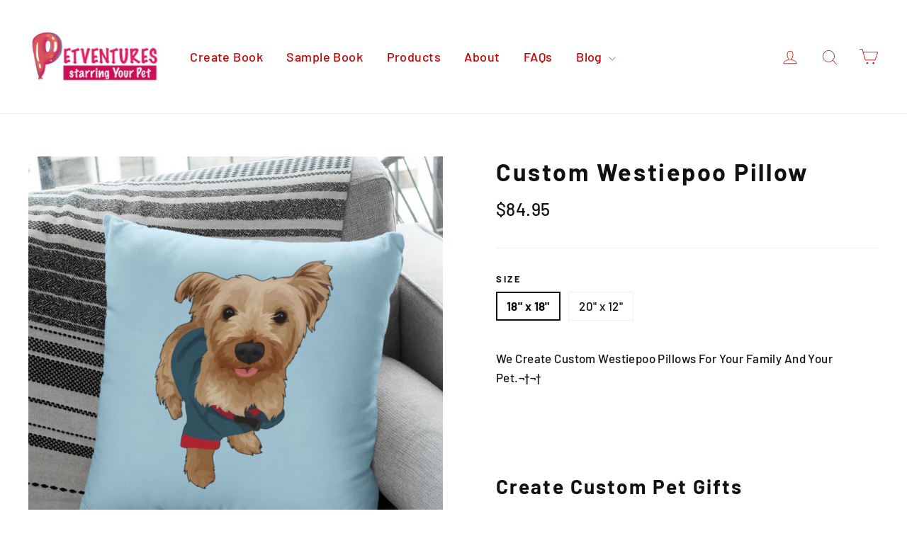

--- FILE ---
content_type: text/javascript; charset=utf-8
request_url: https://petventuresbook.com/products/custom-westiepoo-pillow.js
body_size: 4436
content:
{"id":4636443213935,"title":"Custom Westiepoo Pillow","handle":"custom-westiepoo-pillow","description":"\u003cp data-mce-fragment=\"1\"\u003e\u003cspan style=\"font-weight: 400;\" data-mce-fragment=\"1\" data-mce-style=\"font-weight: 400;\"\u003eWe Create Custom Westiepoo Pillows For Your Family And Your Pet.¬†¬†\u003c\/span\u003e\u003c\/p\u003e\n\u003cbr data-mce-fragment=\"1\"\u003e\n\u003ch2 data-mce-fragment=\"1\"\u003e\u003cb data-mce-fragment=\"1\"\u003eCreate Custom Pet Gifts\u003c\/b\u003e\u003c\/h2\u003e\n\u003cbr data-mce-fragment=\"1\"\u003e\n\u003cp data-mce-fragment=\"1\"\u003e\u003cspan style=\"font-weight: 400;\" data-mce-fragment=\"1\" data-mce-style=\"font-weight: 400;\"\u003eAre you a Westiepoo lover or maybe have one in your life? If so, then this gift is for you!\u003c\/span\u003e\u003c\/p\u003e\n\u003cp data-mce-fragment=\"1\"\u003e\u003cspan style=\"font-weight: 400;\" data-mce-fragment=\"1\" data-mce-style=\"font-weight: 400;\"\u003eOur custom westiepoo pillows allow you to create a unique and meaningful gift that family members will cherish for years to come.¬†\u003c\/span\u003e\u003c\/p\u003e\n\u003cp data-mce-fragment=\"1\"\u003e\u003cspan style=\"font-weight: 400;\" data-mce-fragment=\"1\" data-mce-style=\"font-weight: 400;\"\u003eSee your pet on a stylish pillow. Perfect to add a pop of color to your couch and bed, and most importantly show off your special pet!\u003c\/span\u003e\u003c\/p\u003e\n\u003cp data-mce-fragment=\"1\"\u003e\u003cspan style=\"font-weight: 400;\" data-mce-fragment=\"1\" data-mce-style=\"font-weight: 400;\"\u003eReach out to our team to start creating customized pillows starring your westiepoo today.¬†\u003c\/span\u003e\u003c\/p\u003e\n\u003cbr data-mce-fragment=\"1\"\u003e\n\u003cp data-mce-fragment=\"1\"\u003e\u003cb data-mce-fragment=\"1\"\u003eSizing\u003c\/b\u003e\u003c\/p\u003e\n\u003cul data-mce-fragment=\"1\"\u003e\n\u003cli style=\"font-weight: 400;\" data-mce-fragment=\"1\" data-mce-style=\"font-weight: 400;\"\u003e\u003cspan style=\"font-weight: 400;\" data-mce-fragment=\"1\" data-mce-style=\"font-weight: 400;\"\u003e18\" x 18\"\u003c\/span\u003e\u003c\/li\u003e\n\u003cli style=\"font-weight: 400;\" data-mce-fragment=\"1\" data-mce-style=\"font-weight: 400;\"\u003e\u003cspan style=\"font-weight: 400;\" data-mce-fragment=\"1\" data-mce-style=\"font-weight: 400;\"\u003e20\" x 12\"\u003c\/span\u003e\u003c\/li\u003e\n\u003c\/ul\u003e\n\u003cp data-mce-fragment=\"1\"\u003e\u003cb data-mce-fragment=\"1\"\u003eMaterial\u003c\/b\u003e\u003c\/p\u003e\n\u003cul data-mce-fragment=\"1\"\u003e\n\u003cli style=\"font-weight: 400;\" data-mce-fragment=\"1\" data-mce-style=\"font-weight: 400;\"\u003e\u003cspan style=\"font-weight: 400;\" data-mce-fragment=\"1\" data-mce-style=\"font-weight: 400;\"\u003e100% polyester - includes pillow case AND insert\u003c\/span\u003e\u003c\/li\u003e\n\u003cli style=\"font-weight: 400;\" data-mce-fragment=\"1\" data-mce-style=\"font-weight: 400;\"\u003e\u003cspan style=\"font-weight: 400;\" data-mce-fragment=\"1\" data-mce-style=\"font-weight: 400;\"\u003eMachine-washable case\u003c\/span\u003e\u003c\/li\u003e\n\u003c\/ul\u003e\n\u003cbr data-mce-fragment=\"1\"\u003e\n\u003ch2 data-mce-fragment=\"1\"\u003e\u003cb data-mce-fragment=\"1\"\u003eHigh-Quality Westiepoo Pillows\u003c\/b\u003e\u003c\/h2\u003e\n\u003cp data-mce-fragment=\"1\"\u003e\u003cspan style=\"font-weight: 400;\" data-mce-fragment=\"1\" data-mce-style=\"font-weight: 400;\"\u003eWhen you create a personalized gift, you deserve to know that you're receiving a high-quality product. After all, you're paying for something customized and unique and you deserve to see your vision come to life in a quality item.¬†\u003c\/span\u003e\u003c\/p\u003e\n\u003cp data-mce-fragment=\"1\"\u003e\u003cspan style=\"font-weight: 400;\" data-mce-fragment=\"1\" data-mce-style=\"font-weight: 400;\"\u003eWith personalized westiepoo pillows from our team, we'll carefully create quality printed pillows that feature your westiepoo on a variety of fun backgrounds.¬†\u003c\/span\u003e\u003c\/p\u003e\n\u003cp data-mce-fragment=\"1\"\u003e\u003cspan style=\"font-weight: 400;\" data-mce-fragment=\"1\" data-mce-style=\"font-weight: 400;\"\u003eEnjoy gorgeous, high-quality colors and careful print jobs that elevate your pillow and give you a product you'll love. Plus, we review all designs before printing to make sure you're receiving the best westiepoo pillow you can imagine.\u003c\/span\u003e\u003c\/p\u003e\n\u003ch2 data-mce-fragment=\"1\"\u003e\u003cb data-mce-fragment=\"1\"\u003ePillows For Every Special Someone\u003c\/b\u003e\u003c\/h2\u003e\n\u003cp data-mce-fragment=\"1\"\u003e\u003cspan style=\"font-weight: 400;\" data-mce-fragment=\"1\" data-mce-style=\"font-weight: 400;\"\u003eWhether you're creating a personalized westiepoo pillow for a new nephew, creating a customized pillow for your friend, or need a personalized pet pillow to celebrate your child‚Äôs birthday, we've got you covered.¬†\u003c\/span\u003e\u003c\/p\u003e\n\u003cp data-mce-fragment=\"1\"\u003e\u003cspan style=\"font-weight: 400;\" data-mce-fragment=\"1\" data-mce-style=\"font-weight: 400;\"\u003eOur team offers creative, dynamic, and customizable pillows that allow you to celebrate the special people in your lives.¬†\u003c\/span\u003e\u003c\/p\u003e\n\u003cp data-mce-fragment=\"1\"\u003e\u003cspan style=\"font-weight: 400;\" data-mce-fragment=\"1\" data-mce-style=\"font-weight: 400;\"\u003eYou can choose from a variety of different styles, including:\u003c\/span\u003e\u003c\/p\u003e\n\u003cul data-mce-fragment=\"1\"\u003e\n\u003cli style=\"font-weight: 400;\" data-mce-fragment=\"1\" data-mce-style=\"font-weight: 400;\"\u003e\u003cspan style=\"font-weight: 400;\" data-mce-fragment=\"1\" data-mce-style=\"font-weight: 400;\"\u003eWestiepoo pillows for children\u003c\/span\u003e\u003c\/li\u003e\n\u003cli style=\"font-weight: 400;\" data-mce-fragment=\"1\" data-mce-style=\"font-weight: 400;\"\u003e\u003cspan style=\"font-weight: 400;\" data-mce-fragment=\"1\" data-mce-style=\"font-weight: 400;\"\u003eWestiepoo pillows for babies\u003c\/span\u003e\u003c\/li\u003e\n\u003cli style=\"font-weight: 400;\" data-mce-fragment=\"1\" data-mce-style=\"font-weight: 400;\"\u003e\u003cspan style=\"font-weight: 400;\" data-mce-fragment=\"1\" data-mce-style=\"font-weight: 400;\"\u003eWestiepoo pillows for friends\u003c\/span\u003e\u003c\/li\u003e\n\u003cli style=\"font-weight: 400;\" data-mce-fragment=\"1\" data-mce-style=\"font-weight: 400;\"\u003e\u003cspan style=\"font-weight: 400;\" data-mce-fragment=\"1\" data-mce-style=\"font-weight: 400;\"\u003eWestiepoo pillows for mother‚Äôs and father‚Äôs\u003c\/span\u003e\u003c\/li\u003e\n\u003c\/ul\u003e\n\u003cp data-mce-fragment=\"1\"\u003e\u003cspan style=\"font-weight: 400;\" data-mce-fragment=\"1\" data-mce-style=\"font-weight: 400;\"\u003eNo matter what style pillow you want to create, we'll help you to customize it so that it truly celebrates the special people and creatures in your life.¬†\u003c\/span\u003e\u003c\/p\u003e\n\u003cbr data-mce-fragment=\"1\"\u003e\n\u003ch2 data-mce-fragment=\"1\"\u003e\u003cb data-mce-fragment=\"1\"\u003eHow It Works\u003c\/b\u003e\u003c\/h2\u003e\n\u003cp data-mce-fragment=\"1\"\u003e\u003cspan style=\"font-weight: 400;\" data-mce-fragment=\"1\" data-mce-style=\"font-weight: 400;\"\u003eAre you ready to get started designing your pillow? Our team is here to guide you through the process. Simply take advantage of our simple design process and build the westiepoo pillow of your dreams!\u003c\/span\u003e\u003c\/p\u003e\n\u003cbr data-mce-fragment=\"1\"\u003e\n\u003ch3 data-mce-fragment=\"1\"\u003e\u003cb data-mce-fragment=\"1\"\u003eStep 1: Send In Your Photo\u003c\/b\u003e\u003c\/h3\u003e\n\u003cp data-mce-fragment=\"1\"\u003e\u003cspan style=\"font-weight: 400;\" data-mce-fragment=\"1\" data-mce-style=\"font-weight: 400;\"\u003eEach pillow is handcrafted to your liking. All you need to do is send in your photo of your pet, and our artists will get to work. Once the artwork is complete, we will send it back to you to review your custom westiepoo pillow. You will get as many revisions as you need to make your pillow perfect.\u003c\/span\u003e\u003c\/p\u003e\n\u003cp data-mce-fragment=\"1\"\u003e\u003cspan style=\"font-weight: 400;\" data-mce-fragment=\"1\" data-mce-style=\"font-weight: 400;\"\u003eBut here are some tips to get the best artistic rendition as possible:\u003c\/span\u003e\u003c\/p\u003e\n\u003cul data-mce-fragment=\"1\"\u003e\n\u003cli style=\"font-weight: 400;\" data-mce-fragment=\"1\" data-mce-style=\"font-weight: 400;\"\u003e\u003cspan style=\"font-weight: 400;\" data-mce-fragment=\"1\" data-mce-style=\"font-weight: 400;\"\u003eMake sure your pet is sitting or standing still in the photo\u003c\/span\u003e\u003c\/li\u003e\n\u003cli style=\"font-weight: 400;\" data-mce-fragment=\"1\" data-mce-style=\"font-weight: 400;\"\u003e\u003cspan style=\"font-weight: 400;\" data-mce-fragment=\"1\" data-mce-style=\"font-weight: 400;\"\u003eChoose a favorite photo that captures the personality of your pet\u003c\/span\u003e\u003c\/li\u003e\n\u003cli style=\"font-weight: 400;\" data-mce-fragment=\"1\" data-mce-style=\"font-weight: 400;\"\u003e\u003cspan style=\"font-weight: 400;\" data-mce-fragment=\"1\" data-mce-style=\"font-weight: 400;\"\u003ePets that are black or dark brown have more detail when turned slightly to the side\u003c\/span\u003e\u003c\/li\u003e\n\u003c\/ul\u003e\n\u003cp data-mce-fragment=\"1\"\u003e\u003cspan style=\"font-weight: 400;\" data-mce-fragment=\"1\" data-mce-style=\"font-weight: 400;\"\u003eIf our artists feel that the picture is not of the best quality for this type of work, we will let you know. We can even help you pick out a great photo!\u003c\/span\u003e\u003c\/p\u003e\n\u003cp data-mce-fragment=\"1\"\u003e\u003cspan style=\"font-weight: 400;\" data-mce-fragment=\"1\" data-mce-style=\"font-weight: 400;\"\u003eOur artists create designs of all types of pets! We also feature dogs, cats, small animals, and other various pets. If you have any questions about exotic pets, feel free to reach out to us, we do them too! Do you have more than one pet? No problem! Your personalized westiepoo pillow can feature up to three pets for only a few extra dollars.\u003c\/span\u003e\u003c\/p\u003e\n\u003cbr data-mce-fragment=\"1\"\u003e\n\u003cp data-mce-fragment=\"1\"\u003e\u003cb data-mce-fragment=\"1\"\u003eType Of Picture Chosen\u003c\/b\u003e\u003c\/p\u003e\n\u003cp data-mce-fragment=\"1\"\u003e\u003cspan style=\"font-weight: 400;\" data-mce-fragment=\"1\" data-mce-style=\"font-weight: 400;\"\u003eIf you have just one pet, choose a picture that captures the best detail. Use an image that shows their \"smiles\" and personality. Or choose a clear but goofy derp face to remember forever. This will surely put a smile on your face every morning.\u003c\/span\u003e\u003c\/p\u003e\n\u003cp data-mce-fragment=\"1\"\u003e\u003cspan style=\"font-weight: 400;\" data-mce-fragment=\"1\" data-mce-style=\"font-weight: 400;\"\u003eIf you have multiple animals, choose a picture with them all in it. Select a photo where they are showing their love and affection for one another. These pictures will be a sweet memory for years to come.\u003c\/span\u003e\u003c\/p\u003e\n\u003cp data-mce-fragment=\"1\"\u003e\u003cspan style=\"font-weight: 400;\" data-mce-fragment=\"1\" data-mce-style=\"font-weight: 400;\"\u003eYour pet can be sitting or standing, but be sure that the picture is as clear as possible. This helps our artists capture all details without distorting the image. An added tip for darker dogs and even pure white animals, choose a profile picture. These pictures from the side capture more detail and their features won't get lost in the image.\u003c\/span\u003e\u003c\/p\u003e\n\u003cp data-mce-fragment=\"1\"\u003e\u003cspan style=\"font-weight: 400;\" data-mce-fragment=\"1\" data-mce-style=\"font-weight: 400;\"\u003eMost of all, have fun. These pictures don't have to be perfect Instagram pictures. Show your pets off in their true forms. If your cat always looks out to kill, bring it on! If your dog has crazy eyes in each picture, we will take it! These pillows can be as fun as you want them to be. They can cause a smile and spark up a conversation everywhere you go.\u003c\/span\u003e\u003c\/p\u003e\n\u003cbr data-mce-fragment=\"1\"\u003e\n\u003ch3 data-mce-fragment=\"1\"\u003e\u003cb data-mce-fragment=\"1\"\u003eStep 2: Approve Your Artwork and Pick Your Background\u003c\/b\u003e\u003c\/h3\u003e\n\u003cp data-mce-fragment=\"1\"\u003e\u003cspan style=\"font-weight: 400;\" data-mce-fragment=\"1\" data-mce-style=\"font-weight: 400;\"\u003eYou‚Äôll receive your designs and can request as many revisions as you‚Äôd like! Once your artwork is approved, you can then pick the perfect background. We have backgrounds in everything from holiday-related, to foods, to solid colors and phrases. You will be able to display not only your pet's personality but also yours with these background choices.\u003c\/span\u003e\u003c\/p\u003e\n\u003cp data-mce-fragment=\"1\"\u003e\u003cspan style=\"font-weight: 400;\" data-mce-fragment=\"1\" data-mce-style=\"font-weight: 400;\"\u003eWe currently provide a variety of 10 solid colors, 10 custom text, 10 pop culture backgrounds, 10 floral prints, 10 snacks, 10 mosaic prints, and 10 holiday themes. These background prints are great for anyone's style and personality.\u003c\/span\u003e\u003c\/p\u003e\n\u003cbr data-mce-fragment=\"1\"\u003e\n\u003ch3 data-mce-fragment=\"1\"\u003e\u003cb data-mce-fragment=\"1\"\u003eStep 3: Shipping and Fulfillment\u003c\/b\u003e\u003c\/h3\u003e\n\u003cp data-mce-fragment=\"1\"\u003e\u003cspan style=\"font-weight: 400;\" data-mce-fragment=\"1\" data-mce-style=\"font-weight: 400;\"\u003eFinally, once you approve your artwork along with backgrounds, we send them off to production right away. US customers should expect 1-2 weeks from start to finish, provided that there are not many edits. For our international customers, you should be expecting your custom face pillow within 2-3 weeks. This is incredibly fast for custom artwork that you cannot find anywhere else.\u003c\/span\u003e\u003c\/p\u003e\n\u003cbr data-mce-fragment=\"1\"\u003e\n\u003ch2 data-mce-fragment=\"1\"\u003e\u003cb data-mce-fragment=\"1\"\u003eWe're Your First Choice For Personalized Westiepoo Pillows\u003c\/b\u003e\u003c\/h2\u003e\n\u003cp data-mce-fragment=\"1\"\u003e\u003cspan style=\"font-weight: 400;\" data-mce-fragment=\"1\" data-mce-style=\"font-weight: 400;\"\u003eOur team has designed and developed thousands of personalized gifts. We all love cuddling with our pets. One way to do so, even if they're not around, is by ordering a custom westiepoo pillow.¬†\u003c\/span\u003e\u003c\/p\u003e\n\u003cp data-mce-fragment=\"1\"\u003e\u003cspan style=\"font-weight: 400;\" data-mce-fragment=\"1\" data-mce-style=\"font-weight: 400;\"\u003eOur pillows can feature up to three pets, and can go on either a plain or patterned background. Add some decor to your living room by throwing one of these westiepoo pillows on your couch, or have it be a sweet addition to your bed set-up. If you really want to spoil your¬† pup and up the cuteness factor, you can let them use it in their crate for comfort.\u003c\/span\u003e\u003c\/p\u003e\n\u003cp data-mce-fragment=\"1\"\u003e\u003cspan style=\"font-weight: 400;\" data-mce-fragment=\"1\" data-mce-style=\"font-weight: 400;\"\u003eOr if you know a westiepoo lover who likes to embellish their house with cute reminders of their pet, a custom westiepoo pillow would be a terrific gift to get them for their birthday, an office secret Santa, or a holiday. Their custom westiepoo pillow will be a fabulous splash of color on their couch or bed and is so plush - perfect for hugging or laying their head down on.\u003c\/span\u003e\u003c\/p\u003e\n\u003cbr data-mce-fragment=\"1\"\u003e\n\u003ch2 data-mce-fragment=\"1\"\u003e\u003cb data-mce-fragment=\"1\"\u003eHow Much Does It Cost To Create Custom Westiepoo pillows?\u003c\/b\u003e\u003c\/h2\u003e\n\u003cp data-mce-fragment=\"1\"\u003e\u003cspan style=\"font-weight: 400;\" data-mce-fragment=\"1\" data-mce-style=\"font-weight: 400;\"\u003eCreating a beautiful, personalized pillow doesn't need to break the bank. Our expert team helps you to design, print, and ship a pillow that you'll love, all at an affordable price! Simply reach out to our team and we'll walk you through pricing and explain any additional costs for extra images or pages.¬†\u003c\/span\u003e\u003c\/p\u003e\n\u003ch2 data-mce-fragment=\"1\"\u003e\u003cb data-mce-fragment=\"1\"\u003eOur Personalization Promise\u003c\/b\u003e\u003c\/h2\u003e\n\u003cp data-mce-fragment=\"1\"\u003e\u003cspan style=\"font-weight: 400;\" data-mce-fragment=\"1\" data-mce-style=\"font-weight: 400;\"\u003eWe know how important your personalized gifts are, and that's why we offer a 100% satisfaction guarantee on every item. If you don't love your new westiepoo pillow, let us know and we'll make it right! We believe in ensuring everyone is able to create the westiepoo pillows they have in mind. You deserve to have a keepsake that you'll truly love and cherish for years to come, which is why we pride ourselves on offering a beautiful pillow with unique touches.¬†\u003c\/span\u003e\u003c\/p\u003e\n\u003ch2 data-mce-fragment=\"1\"\u003e\u003cb data-mce-fragment=\"1\"\u003eCreate Your Personalized Westiepoo pillow\u003c\/b\u003e\u003c\/h2\u003e\n\u003cp data-mce-fragment=\"1\"\u003e\u003cspan style=\"font-weight: 400;\" data-mce-fragment=\"1\" data-mce-style=\"font-weight: 400;\"\u003eOur team loves helping you design custom westiepoo pillows that you and your loved ones will treasure for years. Our pillows are perfect for the westiepoo lover in your life!\u003c\/span\u003e\u003c\/p\u003e\n\u003cp data-mce-fragment=\"1\"\u003e\u003cspan style=\"font-weight: 400;\" data-mce-fragment=\"1\" data-mce-style=\"font-weight: 400;\"\u003eContact us now to get started crafting the perfect westiepoo gift today.\u003c\/span\u003e\u003c\/p\u003e\n\u003cbr data-mce-fragment=\"1\"\u003e\n\u003ch3 data-mce-fragment=\"1\"\u003e\u003cb data-mce-fragment=\"1\"\u003eFAQS\u003c\/b\u003e\u003c\/h3\u003e\n\u003cbr data-mce-fragment=\"1\"\u003e\n\u003ch3 data-mce-fragment=\"1\"\u003e\u003cb data-mce-fragment=\"1\"\u003eWho is the pillow designed for?\u003c\/b\u003e\u003c\/h3\u003e\n\u003cbr data-mce-fragment=\"1\"\u003e\n\u003cp data-mce-fragment=\"1\"\u003e\u003cspan style=\"font-weight: 400;\" data-mce-fragment=\"1\" data-mce-style=\"font-weight: 400;\"\u003eThis pillow is designed for pet lovers of all ages and is also frequently bought as a special keepsake!\u003c\/span\u003e\u003c\/p\u003e\n\u003cbr data-mce-fragment=\"1\"\u003e\n\u003cp data-mce-fragment=\"1\"\u003e\u003cb data-mce-fragment=\"1\"\u003eViewing My Background\u003c\/b\u003e\u003c\/p\u003e\n\u003cp data-mce-fragment=\"1\"\u003e\u003cspan style=\"font-weight: 400;\" data-mce-fragment=\"1\" data-mce-style=\"font-weight: 400;\"\u003eOnce the artwork starring your pet is completed (2-3 business days) you will be able to see your pet on all backgrounds and choose which you like best!\u003c\/span\u003e\u003c\/p\u003e\n\u003cbr data-mce-fragment=\"1\"\u003e\n\u003cp data-mce-fragment=\"1\"\u003e\u003cb data-mce-fragment=\"1\"\u003eWhat If I Don't Like My Artwork?\u003c\/b\u003e\u003c\/p\u003e\n\u003cp data-mce-fragment=\"1\"\u003e\u003cspan style=\"font-weight: 400;\" data-mce-fragment=\"1\" data-mce-style=\"font-weight: 400;\"\u003eOur artists will work with you to create designs that you love with unlimited free revisions. But, if you don't love your artwork, we will refund you completely before printing any designs.\u003c\/span\u003e\u003c\/p\u003e\n\u003cbr data-mce-fragment=\"1\"\u003e\n\u003cp data-mce-fragment=\"1\"\u003e\u003cb data-mce-fragment=\"1\"\u003ePhoto Recommendations\u003c\/b\u003e\u003c\/p\u003e\n\u003cp data-mce-fragment=\"1\"\u003e\u003cspan style=\"font-weight: 400;\" data-mce-fragment=\"1\" data-mce-style=\"font-weight: 400;\"\u003eTo get the best results we recommend using a picture of your pet sitting or standing up in portrait mode. Don't worry though, we will help you find the best photos for your personalized artwork!¬†\u003c\/span\u003e\u003c\/p\u003e\n\u003cbr data-mce-fragment=\"1\"\u003e\n\u003cp data-mce-fragment=\"1\"\u003e\u003cb data-mce-fragment=\"1\"\u003eShipping and Production Time\u003c\/b\u003e\u003c\/p\u003e\n\u003cp data-mce-fragment=\"1\"\u003e\u003cspan style=\"font-weight: 400;\" data-mce-fragment=\"1\" data-mce-style=\"font-weight: 400;\"\u003eAfter you finalize your order and approve your proof, we will put orders into production in one business day.¬†\u003c\/span\u003e\u003c\/p\u003e\n\u003cp data-mce-fragment=\"1\"\u003e\u003cspan style=\"font-weight: 400;\" data-mce-fragment=\"1\" data-mce-style=\"font-weight: 400;\"\u003eProducts are custom printed on demand and orders typically take 2-3 weeks, factoring in design and proof time.¬†\u003c\/span\u003e\u003c\/p\u003e\n\u003cbr data-mce-fragment=\"1\"\u003e\n\u003cp data-mce-fragment=\"1\"\u003e\u003cb data-mce-fragment=\"1\"\u003eMaterial\u003c\/b\u003e\u003c\/p\u003e\n\u003cul data-mce-fragment=\"1\"\u003e\n\u003cli style=\"font-weight: 400;\" data-mce-fragment=\"1\" data-mce-style=\"font-weight: 400;\"\u003e\u003cspan style=\"font-weight: 400;\" data-mce-fragment=\"1\" data-mce-style=\"font-weight: 400;\"\u003e100% polyester - includes pillow case AND insert\u003c\/span\u003e\u003c\/li\u003e\n\u003cli style=\"font-weight: 400;\" data-mce-fragment=\"1\" data-mce-style=\"font-weight: 400;\"\u003e\u003cspan style=\"font-weight: 400;\" data-mce-fragment=\"1\" data-mce-style=\"font-weight: 400;\"\u003eMachine-washable case\u003c\/span\u003e\u003c\/li\u003e\n\u003c\/ul\u003e\n\u003cbr data-mce-fragment=\"1\"\u003e\n\u003cp data-mce-fragment=\"1\"\u003e\u003cb data-mce-fragment=\"1\"\u003eSizing\u003c\/b\u003e\u003c\/p\u003e\n\u003cul data-mce-fragment=\"1\"\u003e\n\u003cli style=\"font-weight: 400;\" data-mce-fragment=\"1\" data-mce-style=\"font-weight: 400;\"\u003e\u003cspan style=\"font-weight: 400;\" data-mce-fragment=\"1\" data-mce-style=\"font-weight: 400;\"\u003e18‚Äù x 18‚Äù\u003c\/span\u003e\u003c\/li\u003e\n\u003cli style=\"font-weight: 400;\" data-mce-fragment=\"1\" data-mce-style=\"font-weight: 400;\"\u003e\u003cspan style=\"font-weight: 400;\" data-mce-fragment=\"1\" data-mce-style=\"font-weight: 400;\"\u003e20‚Äù x 12‚Äù\u003c\/span\u003e\u003c\/li\u003e\n\u003c\/ul\u003e\n\u003cbr data-mce-fragment=\"1\"\u003e\n\u003ch3 data-mce-fragment=\"1\"\u003e\u003cb data-mce-fragment=\"1\"\u003eWhere do you deliver to?\u003c\/b\u003e\u003c\/h3\u003e\n\u003cbr data-mce-fragment=\"1\"\u003e\n\u003cp data-mce-fragment=\"1\"\u003e\u003cspan style=\"font-weight: 400;\" data-mce-fragment=\"1\" data-mce-style=\"font-weight: 400;\"\u003eWe deliver to all countries globally.\u003c\/span\u003e\u003c\/p\u003e\n\u003cbr data-mce-fragment=\"1\"\u003e\n\u003ch3 data-mce-fragment=\"1\"\u003e\u003cb data-mce-fragment=\"1\"\u003eCan I have more than one pet in the image?\u003c\/b\u003e\u003c\/h3\u003e\n\u003cp data-mce-fragment=\"1\"\u003e\u003cspan style=\"font-weight: 400;\" data-mce-fragment=\"1\" data-mce-style=\"font-weight: 400;\"\u003eYes! You can have up to three pets together. Just choose the number of pets that you'd like during the order process.\u003c\/span\u003e\u003c\/p\u003e\n\u003cp data-mce-fragment=\"1\"\u003e¬†\u003c\/p\u003e","published_at":"2021-02-11T12:10:31-05:00","created_at":"2021-02-11T12:10:32-05:00","vendor":"petventuresbook","type":"Pillow","tags":["feed-cl0-85","feed-cl1-65","feed-cl2-NotApplicable","feed-cl3-Dog","feed-cl4-Westiepoo","feed-customproduct","feed-mpn-PILLOWWESTIEPOO"],"price":8495,"price_min":8495,"price_max":8495,"available":true,"price_varies":false,"compare_at_price":0,"compare_at_price_min":0,"compare_at_price_max":0,"compare_at_price_varies":false,"variants":[{"id":32308681146479,"title":"18\" x 18\"","option1":"18\" x 18\"","option2":null,"option3":null,"sku":"PLW63718","requires_shipping":true,"taxable":true,"featured_image":null,"available":true,"name":"Custom Westiepoo Pillow - 18\" x 18\"","public_title":"18\" x 18\"","options":["18\" x 18\""],"price":8495,"weight":0,"compare_at_price":0,"inventory_management":null,"barcode":null,"requires_selling_plan":false,"selling_plan_allocations":[]},{"id":32308681179247,"title":"20\" x 12\"","option1":"20\" x 12\"","option2":null,"option3":null,"sku":"PLW63720","requires_shipping":true,"taxable":true,"featured_image":null,"available":true,"name":"Custom Westiepoo Pillow - 20\" x 12\"","public_title":"20\" x 12\"","options":["20\" x 12\""],"price":8495,"weight":0,"compare_at_price":0,"inventory_management":null,"barcode":null,"requires_selling_plan":false,"selling_plan_allocations":[]}],"images":["\/\/cdn.shopify.com\/s\/files\/1\/1777\/8015\/products\/Pillow2_9e230e0a-7e4d-42b8-a23a-3a599230d619.jpg?v=1615845428"],"featured_image":"\/\/cdn.shopify.com\/s\/files\/1\/1777\/8015\/products\/Pillow2_9e230e0a-7e4d-42b8-a23a-3a599230d619.jpg?v=1615845428","options":[{"name":"Size","position":1,"values":["18\" x 18\"","20\" x 12\""]}],"url":"\/products\/custom-westiepoo-pillow","media":[{"alt":"westiepoo-pillow","id":7114230071407,"position":1,"preview_image":{"aspect_ratio":1.0,"height":2048,"width":2048,"src":"https:\/\/cdn.shopify.com\/s\/files\/1\/1777\/8015\/products\/Pillow2_9e230e0a-7e4d-42b8-a23a-3a599230d619.jpg?v=1615845428"},"aspect_ratio":1.0,"height":2048,"media_type":"image","src":"https:\/\/cdn.shopify.com\/s\/files\/1\/1777\/8015\/products\/Pillow2_9e230e0a-7e4d-42b8-a23a-3a599230d619.jpg?v=1615845428","width":2048}],"requires_selling_plan":false,"selling_plan_groups":[]}